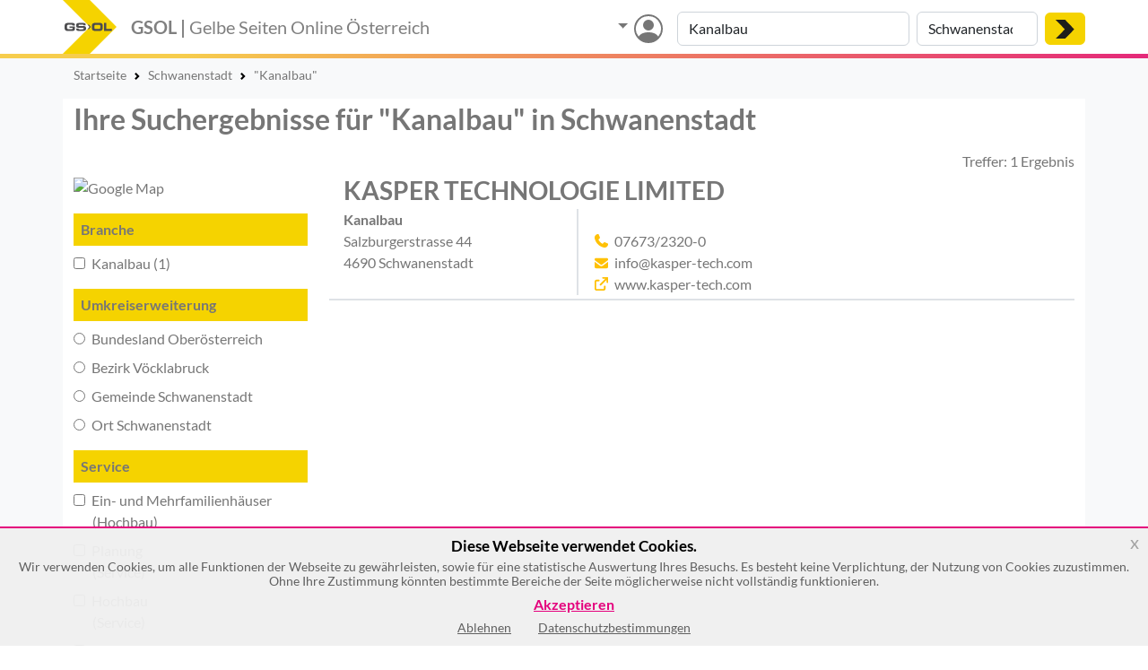

--- FILE ---
content_type: text/css
request_url: https://gelbe-seiten-online.at/css_v3/jquery-eu-cookie-law-popup.min.css
body_size: -282
content:
.clfix{clear:both}.eupopup-container{background-color:rgba(25,25,25,.95);color:#efefef;padding:5px 20px;font-size:14px;line-height:1.2em;text-align:center;display:none;z-index:9999999}.eupopup-container-fixedtop,.eupopup-container-top{position:absolute;top:0;left:0;right:0}.eupopup-container-fixedtop{position:fixed}.eupopup-container-bottom{position:fixed;bottom:0;left:0;right:0}.eupopup-container-bottomleft{position:fixed;bottom:10px;left:10px;width:300px}.eupopup-container-bottomright{position:fixed;bottom:10px;right:10px;width:300px}.eupopup-closebutton{font-size:20px;font-weight:100;line-height:1;color:#a2a2a2;position:absolute;font-family:Lato,Arial,Tahoma,sans-serif;top:0;right:0;padding:5px 10px;text-decoration:none}.eupopup-closebutton:active,.eupopup-closebutton:hover{color:#000;text-decoration:none}.eupopup-head{font-size:1.2em;font-weight:700;padding:7px;color:#fff}.eupopup-body{color:#606060}.eupopup-buttons{padding:10px 0 7px 0}.eupopup-button_1{color:#e4007c;font-weight:700;font-size:16px!important;display:block;margin-bottom:10px!important}.eupopup-button_2,.eupopup-button_3{color:#606060;font-weight:400;font-size:14px!important}.eupopup-button{margin:0 15px}.eupopup-button:focus,.eupopup-button:hover{text-decoration:underline;color:#e4007c}body .eupopup-color-inverse{color:#000;background-color:rgba(240,240,240,.95);border-top:2px solid #e4007c}body .eupopup-color-inverse .eupopup-head{color:#000}body .eupopup-style-compact{text-align:left;padding:8px 30px 7px 20px;line-height:15px}body .eupopup-style-compact .eupopup-body,body .eupopup-style-compact .eupopup-buttons,body .eupopup-style-compact .eupopup-head{display:inline;padding:0;margin:0}body .eupopup-style-compact .eupopup-button{margin:0 5px}

--- FILE ---
content_type: application/javascript
request_url: https://gelbe-seiten-online.at/js_v3/search_results.js
body_size: 735
content:
$(document).ready(function() {    
    $('aside .more').on('click', function() {
        $(this).parent().find('.d-none').removeClass("d-none");
        $(this).addClass("d-none");
    });
    $('aside .less').on('click', function() { 
        $(this).parent().find('.elem').not(".see-always").addClass("d-none");
        $(this).parent().find('.more').removeClass("d-none");
        $(this).addClass("d-none");
    });
    
    $('aside input, aside select').on("change", function() {
        var context = $(this).parent().parent().parent().attr('id');
        switch (context) {
            case 'bezirk':
                $(this).prop('checked', false);
                change_url_parameters('auto', $(this).data());
                break;
            case 'branche':
                if ($(this).prop('checked')) {
                    $(this).prop('checked', false);
                    change_url_parameters('filterb', $(this).attr('data-catid'));
                } else {
                    $(this).prop('checked', false);
                    change_url_parameters('filterb', null, $(this).attr('data-catid'));
                }
                break;
            case 'services':
                if ($(this).prop('checked')) {
                    $(this).prop('checked', false);
                    change_url_parameters('filtera',$(this).attr('data-auaid'));
                } else {
                    $(this).prop('checked', false);
                    change_url_parameters('filtera',null, $(this).attr('data-auaid'));
                }
                break;
            case 'nearby':
                if ($('#'+context+' input:checked').length > 0) {//hay otro ya marcado
                    var act = $(this).val(),
                        old = $('#'+context+' input[checked="checked"]').val();                       
                    if (old != act){
                        $(this).prop('checked', false);
                        change_url_parameters('near', act, old);
                    }
                } else {
                    $(this).prop('checked', false);
                    change_url_parameters('near', $(this).val());
                }
                break;
        }
    });
});

function change_url_parameters(item, value, preval) {
    //Si el valor que se entrega es solo preval es que hay que borrarlo
    switch (item) {
        case 'page':
            if (window.location['href'].indexOf(item + '=') !== -1) { //si ya existe el campo pagina se remplaza
                if (value == null) { //hay que borrar el filterb
                    if (window.location['href'].indexOf('&' + item + '=') !== -1) { //esta en mitad del filtro
                        window.location = window.location['href'].replace('&' + item + '=' + preval, '');
                    } else if (window.location['href'].indexOf('?' + item + '=' + preval + '&') !== -1) { //esta al inicio y hay mas filtros
                        window.location = window.location['href'].replace(item + '=' + preval + '&', '');
                    } else { //solo esta este filtro
                        window.location = window.location['href'].replace('?' + item + '=' + preval, '');
                    }
                } else {
                    window.location = window.location['href'].replace(item + '=' + preval, item + '=' + value);
                }
            } else { //hay que reemplazar
                if (window.location['search'] === '') { //sino existe y no hay nada  hay q poner el ? y la pagina
                    window.location = window.location['href'] + '?' + item + '=' + value;
                } else { //sino se añade & y la pagina
                    window.location = window.location['href'] + '&' + item + '=' + value;
                }
            }
            break;
        case 'filterb':
            if (window.location['href'].indexOf(item + '=') !== -1) { // already has filterb
                if (value == null) {
                    // remove one catid
                    if (window.location['href'].indexOf(item + '=') !== -1 && window.location['href'].indexOf(',', window.location['href'].indexOf(item + '=')) !== -1) { 
                        // there is a comma in filterb list, remove just that entry
                        if (window.location['href'].indexOf(preval + ',', window.location['href'].indexOf(item + '=')) !== -1) {
                            window.location = window.location['href'].replace(preval + ',', '');
                        } else {
                            window.location = window.location['href'].replace(',' + preval, '');
                        }
                    } else { // only one value, drop the whole filterb param
                        if (window.location['href'].indexOf('&' + item + '=') !== -1) {
                            window.location = window.location['href'].replace('&' + item + '=' + preval, '');
                        } else if (window.location['href'].indexOf('?' + item + '=' + preval + '&') !== -1) {
                            window.location = window.location['href'].replace(item + '=' + preval + '&', '');
                        } else {
                            window.location = window.location['href'].replace('?' + item + '=' + preval, '');
                        }
                    }
                } else { // add a new catid at the front (like filtera)
                    window.location = window.location['href'].replace(item + '=', item + '=' + value + ',');
                }
            } else {
                if (window.location['search'] === '') {
                    window.location = window.location['href'] + '?' + item + '=' + value;
                } else {
                    window.location = window.location['href'] + '&' + item + '=' + value;
                }
            }
            break;
        case 'filtera':
            if (window.location['href'].indexOf(item + '=') !== -1) { //si ya existe el filtroa se modifica
                if (value == null) { //hay que borrar un filtera
                    if (window.location['href'].indexOf(',') !== -1) { //solo hay un filtro aua
                        //buscar por numero y coma
                        if (window.location['href'].indexOf(preval + ',') !== -1) { //no es el ultimo elemento
                            window.location = window.location['href'].replace(preval + ',', '');
                        } else {
                            window.location = window.location['href'].replace(',' + preval, '');
                        }
                    } else { //hay mas de un filtro
                        if (window.location['href'].indexOf('&' + item + '=') !== -1) { //esta en mitad del filtro
                            window.location = window.location['href'].replace('&' + item + '=' + preval, '');
                        } else if (window.location['href'].indexOf('?' + item + '=' + preval + '&') !== -1) { //esta al inicio y hay mas filtros
                            window.location = window.location['href'].replace(item + '=' + preval + '&', '');
                        } else { //solo esta este filtro
                            window.location = window.location['href'].replace('?' + item + '=' + preval, '');
                        }
                    }
                } else { //hay que añadir el filtro
                    window.location = window.location['href'].replace(item + '=', item + '=' + value + ',');
                }
            } else {
                if (window.location['search'] === '') { //sino existe y no hay nada  hay q poner el ? y la pagina
                    window.location = window.location['href'] + '?' + item + '=' + value;
                } else { //sino se añade & y la paginchange_url_parametersa
                    window.location = window.location['href'] + '&' + item + '=' + value;
                }
            }
            break;
        case 'auto':
            if (value === null) { //hay que corregir la url
                var aux = window.location['pathname'].split('/');
                window.location = window.location['href'].replace(aux[2], preval['value']);
            } else { //hay que añadirlo a filtros y corregir la url
                var loc = window.location['href'];
                var aux = window.location['href'].split('/');
                if (aux.length === 5) { //No hay elemento where en la busqueda
                    aux.splice(4, 0, value['value']);
                } else { //se reemplaza el elemento
                    aux[4] = value['value'];
                }
                loc = aux.join('/');
                if (window.location['search'] === '') { //sino existe y no hay nada  hay q poner el ? y la pagina
                    loc = loc + '?auto=' + value['type'];
                } else { //sino se añade & y la pagina
                    if (window.location['search'].indexOf('auto') == -1) { //Se busca si ya hay un auto en los parametros
                        loc = loc + '&auto=' + value['type']; //Si no lo hay se añade auto con el valor
                    } else {
                        loc = loc.replace('auto=ort', 'auto=' + value['type']);
                        loc = loc.replace('auto=gemeinde', 'auto=' + value['type']);
                        loc = loc.replace('auto=bezirk', 'auto=' + value['type']);
                        loc = loc.replace('auto=bundesland', 'auto=' + value['type']);
                    }

                }
                window.location = loc;
            }
            break;
        case 'near':
            if (window.location['href'].indexOf(item + '=') !== -1) { //si ya existe el campo pagina se remplaza
                if (value == null) { //hay que borrar el near
                    if (window.location['href'].indexOf('&' + item + '=') !== -1) { //esta en mitad del filtro
                        window.location = window.location['href'].replace('&' + item + '=' + preval, '');
                    } else if (window.location['href'].indexOf('?' + item + '=' + preval + '&') !== -1) { //esta al inicio y hay mas filtros
                        window.location = window.location['href'].replace(item + '=' + preval + '&', '');
                    } else { //solo esta este filtro
                        window.location = window.location['href'].replace('?' + item + '=' + preval, '');
                    }
                } else {
                    window.location = window.location['href'].replace(item + '=' + preval, item + '=' + value);
                }
            } else { //hay que reemplazar
                if (window.location['search'] === '') { //sino existe y no hay nada  hay q poner el ? y la pagina
                    window.location = window.location['href'] + '?' + item + '=' + value;
                } else { //sino se añade & y la pagina
                    window.location = window.location['href'] + '&' + item + '=' + value;
                }
            }
            break;
    }
}
